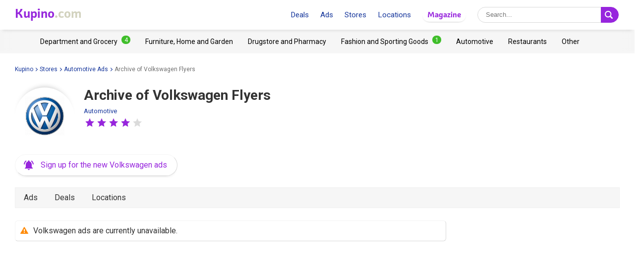

--- FILE ---
content_type: text/html; charset=UTF-8
request_url: https://www.kupino.com/flyers/volkswagen/old-flyers
body_size: 16138
content:

<!DOCTYPE html>
<html lang="en-us">
    <head>
        <meta charset="UTF-8">
        <title>Archive of the Deals from Volkswagen ad | Kupino.com</title>
        <meta name="description" content="The overview of the expired specials and deals ⭐ from Volkswagen">

        <link rel="shortcut icon" href="/assets/img/favicon.ico">
        <link rel="manifest" href="/manifest-us.json">

        <meta name="theme-color" content="#9725dd">
        <meta name="msapplication-navbutton-color" content="#9725dd">
        <meta name="apple-mobile-web-app-status-bar-style" content="#9725dd">

        <meta name="viewport" content="width=device-width, initial-scale=1.0, minimum-scale=1.0, maximum-scale=5.0, user-scalable=yes">

                    <meta name="p:domain_verify" content="75a49d1a14a1b0dbb383d887e8560ae4"/>
        
        
        

                            <meta property="og:site_name" content="Kupino.com">
<meta property="og:type" content="website">
<meta property="og:url" content="https://www.kupino.com/flyers/volkswagen/old-flyers">
<meta property="og:title" content="Archive of the Deals from Volkswagen ad | Kupino.com">
<meta property="og:description" content="The overview of the expired specials and deals ⭐ from Volkswagen">        
                    <meta property="og:image" content="https:https://img.kupino.com/kupi/thumbs/loga_shopy/volkswagen-1_600_600.png">
    <link rel="previewimage" href="https:https://img.kupino.com/kupi/thumbs/loga_shopy/volkswagen-1_600_600.png">
    <link rel="image_src" href="https:https://img.kupino.com/kupi/thumbs/loga_shopy/volkswagen-1_600_600.png">

            <link rel="canonical" href="https://www.kupino.com/flyers/volkswagen/old-flyers">
    <link rel="amphtml" href="https://www.kupino.com/amp/flyers/volkswagen/old-flyers">

                        

<link href="https://fonts.googleapis.com/css?family=Roboto:300,400,700,900&display=swap&subset=latin-ext" rel="stylesheet">

<link rel="stylesheet" type="text/css" href="/assets/css/kupi_layout.css"/>
        
    <link rel="stylesheet" type="text/css" href="/assets/css/kupi_rating.css"/>

                    <!-- Google Tag Manager -->
<script>(function(w,d,s,l,i){w[l]=w[l]||[];w[l].push({'gtm.start':
            new Date().getTime(),event:'gtm.js'});var f=d.getElementsByTagName(s)[0],
        j=d.createElement(s),dl=l!='dataLayer'?'&l='+l:'';j.async=true;j.src=
        'https://www.googletagmanager.com/gtm.js?id='+i+dl;f.parentNode.insertBefore(j,f);
    })(window,document,'script','dataLayer','GTM-WLMG6CH');</script>
<!-- End Google Tag Manager -->

        
                    <script async src="//pagead2.googlesyndication.com/pagead/js/adsbygoogle.js"></script>        
                    <script type='text/javascript' src='https://platform-api.sharethis.com/js/sharethis.js#property=5fa945de08fc500013d1f6a0&product=sop' async='async'></script>
        
    </head>

    <body >

                        <!-- Google Tag Manager (noscript) -->
    <noscript><iframe src="https://www.googletagmanager.com/ns.html?id=GTM-WLMG6CH" height="0" width="0" style="display:none;visibility:hidden"></iframe></noscript>
    <!-- End Google Tag Manager (noscript) -->
        
                
<div id="android-banner" style="display: none;">
    <div id="banner-content">
        <div class="flex align-center">
            <button class="close"></button>
            <div class="logo_letter"><span>K</span></div>
            <div class="text">
                <h3>Kupino App</h3>
                <p>Free on Google Play</p>
            </div>
            <span class="btn">Install</span>
        </div>
        <a href="https://play.google.com/store/apps/details?id=com.kupi.kupino" title="Kupino - Free on Google Play" class="item_link">Kupino</a>
    </div>
</div>
        <div id="top_wrap">

                                        <div id="head_fixed_start"></div>

<div id="head_wrapper" class="pg">

    <div id="head_content">

                            <div class="nav_toggle_wrap">
                <div class="hamburger nav_toggle"></div>
            </div>
        
                <div class="logo_wrap flex-grow">
            <div class="logo_align">   
    <a title="Weekly Ads and Deals from Stores"
       class="kupino_logo notranslate us"
       id="logo"
       href="/">
    <span style="color:#9628dc;">Kupino</span><span style="color:#d2d2be">.com</span>
    </a>
</div>
        </div>

        
                <ul id="head_nav">
            <li class="inline-b mar-r-20"><a href="/promotions" title="Deals">Deals</a></li>
<li class="inline-b mar-r-20"><a href="/flyers" title="Ads">Ads</a></li>
<li class="inline-b mar-r-20"><a href="/stores" title="Stores">Stores</a></li>
<li class="inline-b mar-r-20"><a href="/locations" title="Locations">Locations</a></li>

<li class="inline-b mar-r-20" style="box-shadow: 0 2px 4px -4px black; border-radius: 17px; padding: 3px 10px; font-family: Graviola, Arial, sans-serif;">
            <a href="/articles" title="Magazine" style="color:#9725dd;">
            Magazine
        </a>
    </li>        </ul>

                            
    <form id="head_search"
          class="whisp form_basic relative"
          data-route="/ajax/suggestion"
          data-payload=""
          data-ga-event="search_head">

        <div class="aligner">
            <input type="text"
                   class="pad-lr-8 min-w-250 font-s-16"
                   name="main_search"
                   autocomplete="off"
                   placeholder="Search..."
                   data-placeholder="Search..."
                   aria-label="Searching">

            <button type="submit"
                    data-fn="submitWhisperer"
                    class="btn colored pad-lr-8"
                    title="Search"
                    tabindex="-1">
                <span class="search_ico search"> <svg viewBox="0 0 16 16"><path  d="M 15.609496,13.724143 12.224793,10.339441 C 12.924134,9.2854314 13.333472,8.023418 13.333472,6.6667378 13.333472,2.9906985 10.342775,0 6.6667377,0 2.9906982,0 0,2.9906985 0,6.6667378 c 0,3.6760372 2.9906982,6.6667342 6.6667377,6.6667342 1.3566803,0 2.6186938,-0.409338 3.6727033,-1.108678 l 3.384703,3.384702 c 0.520004,0.520672 1.365347,0.520672 1.885352,0 0.520672,-0.520671 0.520672,-1.364682 0,-1.885353 z M 2.0000211,6.6667378 c 0,-2.573361 2.0933564,-4.6667164 4.6667166,-4.6667164 2.5733592,0 4.6667143,2.0933554 4.6667143,4.6667164 0,2.5733581 -2.0933551,4.6667142 -4.6667143,4.6667142 -2.5733602,0 -4.6667166,-2.0933561 -4.6667166,-4.6667142 z" /></svg></span>
                <span class="x_ico"> <svg viewBox="0 0 32 32"><path d="M18.83,16l8.59-8.59a2,2,0,0,0-2.83-2.83L16,13.17,7.41,4.59A2,2,0,0,0,4.59,7.41L13.17,16,4.59,24.59a2,2,0,1,0,2.83,2.83L16,18.83l8.59,8.59a2,2,0,0,0,2.83-2.83Z"/></svg></span>
            </button>
        </div>

        <div class="spinner smaller absolute"></div>
    </form>
        
    </div>

                <div id="head_mobile_menu_wrap" class="hidden">
            <ul id="head_mobile_menu">
                <li class="inline-b mar-r-20 link"><a href="/promotions" title="Deals">Deals</a></li>
<li class="inline-b mar-r-20 link"><a href="/flyers" title="Ads">Ads</a></li>
<li class="inline-b mar-r-20 link"><a href="/stores" title="Stores">Stores</a></li>
<li class="inline-b mar-r-20 link"><a href="/locations" title="Locations">Locations</a></li>
<li class="inline-b mar-r-20" style="box-shadow: 0 2px 4px -4px black; border-radius: 17px; padding: 0 10px; font-family: Graviola, Arial, sans-serif;">
            <a href="/articles" title="Magazine" style="color:#9725dd;">
            Magazine
        </a>
    </li>
    <li class="mobile_menu_categories">
        <div id="" class="categories_top_list mobile">

    <div class="categories_scrollbar_wrap">
        <ul class="menu" role="list">
                            
                                        
                    <li class="category" role="listitem">
                        <a class="item_link"
                           href="/category/department-and-grocery"
                           title="Department and Grocery Retailers"></a>

                        <h3 class="mar-0 font-s-14 font-norm"><a href="/category/department-and-grocery"
                               title="Department and Grocery Retailers"><span>Department and Grocery</span><span class="badge bdg_nr">4</span></a></h3>
                    </li>
                                            
                                        
                    <li class="category" role="listitem">
                        <a class="item_link"
                           href="/category/furniture-home-and-garden"
                           title="Furniture, Home and Garden Retailers"></a>

                        <h3 class="mar-0 font-s-14 font-norm"><a href="/category/furniture-home-and-garden"
                               title="Furniture, Home and Garden Retailers"><span>Furniture, Home and Garden</span></a></h3>
                    </li>
                                            
                                        
                    <li class="category" role="listitem">
                        <a class="item_link"
                           href="/category/drugstore-and-pharmacy"
                           title="Drugstore and Pharmacy Retailers"></a>

                        <h3 class="mar-0 font-s-14 font-norm"><a href="/category/drugstore-and-pharmacy"
                               title="Drugstore and Pharmacy Retailers"><span>Drugstore and Pharmacy</span></a></h3>
                    </li>
                                            
                                        
                    <li class="category" role="listitem">
                        <a class="item_link"
                           href="/category/fashion-and-sporting-goods"
                           title="Fashion and Sporting Goods Retailers"></a>

                        <h3 class="mar-0 font-s-14 font-norm"><a href="/category/fashion-and-sporting-goods"
                               title="Fashion and Sporting Goods Retailers"><span>Fashion and Sporting Goods</span><span class="badge bdg_nr">1</span></a></h3>
                    </li>
                                            
                                        
                    <li class="category" role="listitem">
                        <a class="item_link"
                           href="/category/automotive"
                           title="Automotive Retailers"></a>

                        <h3 class="mar-0 font-s-14 font-norm"><a href="/category/automotive"
                               title="Automotive Retailers"><span>Automotive</span></a></h3>
                    </li>
                                            
                                        
                    <li class="category" role="listitem">
                        <a class="item_link"
                           href="/category/restaurants"
                           title="Restaurants Retailers"></a>

                        <h3 class="mar-0 font-s-14 font-norm"><a href="/category/restaurants"
                               title="Restaurants Retailers"><span>Restaurants</span></a></h3>
                    </li>
                                            
                                        
                    <li class="category" role="listitem">
                        <a class="item_link"
                           href="/category/other"
                           title="Other Retailers"></a>

                        <h3 class="mar-0 font-s-14 font-norm"><a href="/category/other"
                               title="Other Retailers"><span>Other</span></a></h3>
                    </li>
                                    </ul>
    </div>

</div>    </li>
            </ul>
        </div>
    </div>
            
                                        <div id="categories_top" class="categories_top_list categories_scrollbar">

    <div class="categories_scrollbar_wrap">
        <ul class="menu" role="list">
                            
                                        
                    <li class="category" role="listitem">
                        <a class="item_link"
                           href="/category/department-and-grocery"
                           title="Department and Grocery Retailers"></a>

                        <h3 class="mar-0 font-s-14 font-norm"><a href="/category/department-and-grocery"
                               title="Department and Grocery Retailers"><span>Department and Grocery</span><span class="badge bdg_nr">4</span></a></h3>
                    </li>
                                            
                                        
                    <li class="category" role="listitem">
                        <a class="item_link"
                           href="/category/furniture-home-and-garden"
                           title="Furniture, Home and Garden Retailers"></a>

                        <h3 class="mar-0 font-s-14 font-norm"><a href="/category/furniture-home-and-garden"
                               title="Furniture, Home and Garden Retailers"><span>Furniture, Home and Garden</span></a></h3>
                    </li>
                                            
                                        
                    <li class="category" role="listitem">
                        <a class="item_link"
                           href="/category/drugstore-and-pharmacy"
                           title="Drugstore and Pharmacy Retailers"></a>

                        <h3 class="mar-0 font-s-14 font-norm"><a href="/category/drugstore-and-pharmacy"
                               title="Drugstore and Pharmacy Retailers"><span>Drugstore and Pharmacy</span></a></h3>
                    </li>
                                            
                                        
                    <li class="category" role="listitem">
                        <a class="item_link"
                           href="/category/fashion-and-sporting-goods"
                           title="Fashion and Sporting Goods Retailers"></a>

                        <h3 class="mar-0 font-s-14 font-norm"><a href="/category/fashion-and-sporting-goods"
                               title="Fashion and Sporting Goods Retailers"><span>Fashion and Sporting Goods</span><span class="badge bdg_nr">1</span></a></h3>
                    </li>
                                            
                                        
                    <li class="category" role="listitem">
                        <a class="item_link"
                           href="/category/automotive"
                           title="Automotive Retailers"></a>

                        <h3 class="mar-0 font-s-14 font-norm"><a href="/category/automotive"
                               title="Automotive Retailers"><span>Automotive</span></a></h3>
                    </li>
                                            
                                        
                    <li class="category" role="listitem">
                        <a class="item_link"
                           href="/category/restaurants"
                           title="Restaurants Retailers"></a>

                        <h3 class="mar-0 font-s-14 font-norm"><a href="/category/restaurants"
                               title="Restaurants Retailers"><span>Restaurants</span></a></h3>
                    </li>
                                            
                                        
                    <li class="category" role="listitem">
                        <a class="item_link"
                           href="/category/other"
                           title="Other Retailers"></a>

                        <h3 class="mar-0 font-s-14 font-norm"><a href="/category/other"
                               title="Other Retailers"><span>Other</span></a></h3>
                    </li>
                                    </ul>
    </div>

</div>            
                                                </div>

        <div id="page_wrapper" >

            <div id="content_wrapper" >

                    <ul class="bc_nav"><li><a href="/" title="Kupino">Kupino<span class="arrow right mar-l-3 mar-r-5"></span></a></li><li><a href="/stores" title="Stores">Stores<span class="arrow right mar-l-3 mar-r-5"></span></a></li><li><a href="/category/automotive" title="Automotive Ads">Automotive Ads<span class="arrow right mar-l-3 mar-r-5"></span></a></li><li><span>Archive of Volkswagen Flyers</span></li></ul>            <ol class="hdn" itemscope itemtype="http://schema.org/BreadcrumbList">
        <li itemprop="itemListElement" itemscope itemtype="http://schema.org/ListItem">
            <a itemprop="item" href="https://www.kupino.com"><span itemprop="name">Kupino.com</span></a>
            <meta itemprop="position" content="1" />
        </li>
                    <li itemprop="itemListElement" itemscope itemtype="http://schema.org/ListItem">
                <a itemprop="item" href="https://www.kupino.com/stores"><span itemprop="name">Stores</span></a>
                <meta itemprop="position" content="2" />
            </li>
                    <li itemprop="itemListElement" itemscope itemtype="http://schema.org/ListItem">
                <a itemprop="item" href="https://www.kupino.com/category/automotive"><span itemprop="name">Automotive Ads</span></a>
                <meta itemprop="position" content="3" />
            </li>
                    <li itemprop="itemListElement" itemscope itemtype="http://schema.org/ListItem">
                <a itemprop="item" href="https://www.kupino.com/flyers/volkswagen/old-flyers"><span itemprop="name">Archive of Volkswagen Flyers</span></a>
                <meta itemprop="position" content="4" />
            </li>
            </ol>

                
        <div class="shop_heading">
        <div class="shop_logo_top inline-b">
                    
    <div class=" txt-cent relative">

        <div class="shop_logo_v2">

            <a href="/volkswagen" title="Volkswagen" tabindex="-1"><img width="80" height="80"
                         data-src="https://img.kupino.com/kupi/thumbs/loga_shopy/volkswagen-1_150_150.png"
                         src="/assets/img/placeholder.png"
                         alt="Volkswagen"
                         title="Volkswagen"><div style="padding-bottom: 100%"></div></a>
        </div>

                    <a href="/volkswagen" title="Volkswagen" class="shop_link">
                <span class="font-s-14 notranslate">Volkswagen</span>
            </a>
        
        
            </div>
        </div>

        <div class="heading_text inline-b">

        <h1 class="pg ">Archive of Volkswagen Flyers</h1>

        <span class="category"><a href="/category/automotive"
                              title="Automotive Retailers">Automotive</a></span>

            
        
                            
    <div class="rating-box inline-b" data-parent>
        <div class="rating">
            <div class="stars mar-r-20">

                <span class="empty-stars">
                                            <span class="icon-rating icon-star-full color-gray"><span class="hdn">1</span></span>
                                            <span class="icon-rating icon-star-full color-gray"><span class="hdn">2</span></span>
                                            <span class="icon-rating icon-star-full color-gray"><span class="hdn">3</span></span>
                                            <span class="icon-rating icon-star-full color-gray"><span class="hdn">4</span></span>
                                            <span class="icon-rating icon-star-full color-gray"><span class="hdn">5</span></span>
                                    </span>

                <span class="full-stars" style="width:80%;">
                                            <span class="icon-rating icon-star-full color-kupi"></span>
                                            <span class="icon-rating icon-star-full color-kupi"></span>
                                            <span class="icon-rating icon-star-full color-kupi"></span>
                                            <span class="icon-rating icon-star-full color-kupi"></span>
                                            <span class="icon-rating icon-star-full color-kupi"></span>
                                    </span>

                <span class="click-stars">
                                            <a href="#"
                           role="button"
                           title="Rate Volkswagen - 1 stars"
                           data-fn="rateShop"
                           data-rating="1"
                           class="icon-rating icon-star-full">
                           <span class="hdn">1</span>
                        </a>
                                            <a href="#"
                           role="button"
                           title="Rate Volkswagen - 2 stars"
                           data-fn="rateShop"
                           data-rating="2"
                           class="icon-rating icon-star-full">
                           <span class="hdn">2</span>
                        </a>
                                            <a href="#"
                           role="button"
                           title="Rate Volkswagen - 3 stars"
                           data-fn="rateShop"
                           data-rating="3"
                           class="icon-rating icon-star-full">
                           <span class="hdn">3</span>
                        </a>
                                            <a href="#"
                           role="button"
                           title="Rate Volkswagen - 4 stars"
                           data-fn="rateShop"
                           data-rating="4"
                           class="icon-rating icon-star-full">
                           <span class="hdn">4</span>
                        </a>
                                            <a href="#"
                           role="button"
                           title="Rate Volkswagen - 5 stars"
                           data-fn="rateShop"
                           data-rating="5"
                           class="icon-rating icon-star-full">
                           <span class="hdn">5</span>
                        </a>
                                    </span>

            </div>
            <span class="msg-success hidden inline-b">
                <p>Thank you for your rating.</p>
            </span>
        </div>
    </div>

    
</div>

    <div>
        <a href="#"    role="button"
   title="Click here, enter your email address and sign up for new flyers! It&#039;s completely FREE."
   class="btn-sub btn-icon"
   data-fn="showSubscribePopup">
    <span class="subscribe_icon"><svg viewBox="0 0 24 24" preserveAspectRatio="xMidYMid meet" focusable="false" class="style-scope yt-icon"><g class="style-scope yt-icon"><path d="M7.58 4.08L6.15 2.65C3.75 4.48 2.17 7.3 2.03 10.5h2c.15-2.65 1.51-4.97 3.55-6.42zm12.39 6.42h2c-.15-3.2-1.73-6.02-4.12-7.85l-1.42 1.43c2.02 1.45 3.39 3.77 3.54 6.42zM18 11c0-3.07-1.64-5.64-4.5-6.32V4c0-.83-.67-1.5-1.5-1.5s-1.5.67-1.5 1.5v.68C7.63 5.36 6 7.92 6 11v5l-2 2v1h16v-1l-2-2v-5zm-6 11c.14 0 .27-.01.4-.04.65-.14 1.18-.58 1.44-1.18.1-.24.15-.5.15-.78h-4c.01 1.1.9 2 2.01 2z" class="style-scope yt-icon"></path></g></svg></span>
    <span class="subscribe_text">Sign up for the new Volkswagen ads</span>
</a>
    </div>
    </div>

    <div class="content_block">
                <div class="tabs">

    
                <a href="/flyers/volkswagen"
           title="Volkswagen ad"
           data-tab="shop_leaflets"
           class="">Ads        </a>

                <a href="/flyers/volkswagen/deals"
           title="Volkswagen Products On Sale"
           data-tab="shop_offers"
           class="">Deals        </a>

                <a href="/volkswagen"
           title="Volkswagen - Locations, Store Hours"
           data-tab="shop_locations"
           class="">Locations        </a>

                    
</div>    </div>

        <div id="main_content" class="content_block right_column_margin">
        <div class="right_column_clear">

            <div id="content_anchor"></div>

            
            <h4 class="info">Volkswagen ads are currently unavailable.</h4>
    

            <div class="ad_wrap">
                <div class="adpos">
        <ins class="adsbygoogle"
             style="display:block"
             data-ad-format="autorelaxed"
             data-ad-client="ca-pub-5174456757501997"
             data-ad-slot="3666222239"
             data-matched-content-ui-type="image_stacked,image_stacked"
             data-matched-content-rows-num="2,2"
             data-matched-content-columns-num="1,3"></ins>
        <script>(adsbygoogle = window.adsbygoogle || []).push({});</script>
    </div>
    <div class="clear"></div>

            </div>

        </div>
    </div>


                                    
<div class="right_column">

        <div class="adpos">
        <ins class="adsbygoogle"
             style="display:inline-block;width:300px;height:300px"
             data-ad-client="ca-pub-5174456757501997"
             data-ad-slot="5250999203"></ins>
        <script>
            (adsbygoogle = window.adsbygoogle || []).push({});
        </script>
    </div>
    <div class="clear"></div>

    <div class="scroll_starter"></div>

    <div class="clear big"></div>

    <div class="scroll_content">

            <div class="adpos skyscraper">
        <ins class="adsbygoogle"
             style="display:inline-block;width:300px;height:600px"
             data-ad-client="ca-pub-5174456757501997"
             data-ad-slot="7607793130"></ins>
        <script>
            (adsbygoogle = window.adsbygoogle || []).push({});
        </script>
    </div>
    <div class="clear"></div>
    </div>

</div>                
            </div>

                        <div id="content_after"></div>

        </div>

                    



<div id="android-banner-bottom" class="banner_app relative" style="display: none;">
    <div class="banner_app_in">
        <div class="banner_col text_col">

            <h2 class="app-heading">
                Deals in Your Phone            </h2>

                        
            <p>Draw inspiration and view all deals with one click. <br/>From now on, you can <a href="https://play.google.com/store/apps/details?id=com.kupi.kupino" title="Mobile App"><strong>download Kupino app for free</strong></a>.</p>

            <a href="https://play.google.com/store/apps/details?id=com.kupi.kupino" title="Mobile App" class="app-btn">
                                    <img class="app-btn-img"
                     data-src="https://play.google.com/intl/en_us/badges/static/images/badges/en_badge_web_generic.png"
                     src="/assets/img/placeholder.png"
                     width="168"
                     alt="Get it on Google Play"/>
                            </a>
        </div>

        <div class="banner_col img_col">
            <a href="https://play.google.com/store/apps/details?id=com.kupi.kupino" title="Mobile App">
                                    <img data-src="/assets/img/01_android_phones_half_us.png"
                     src="/assets/img/placeholder.png"
                     class="app-img"
                     width="290"
                     height="225"
                     alt="Mobile App"/>
                            </a>
        </div>
    </div>
</div>        
                    
<div id="footer">

            
    <div id="subscribe_popup"
         class="popup_overlay hidden"
         data-fn="hideSubscribePopup"
         data-xhr="/ajax/subscribe"
         data-slug="volkswagen"
         data-name="Volkswagen"
         data-type="shop">
    <div class="popup txt-cent">

                    <div class="txt-r">
                <button class="close_btn"
                        data-fn="hideSubscribePopup"
                        ></button>
            </div>
        
                            <div class="kupino_logo notranslate font-s-32 txt-cent mar-b-30 us">
                   
    <span style="color:#9628dc;">Kupino</span><span style="color:#d2d2be">.com</span>
            </div>
        
        <h2>Be the First to Know about New <span class="nowrap">Volkswagen Ads</span></h2>

        <p>Don't miss out on the latest Volkswagen flyers. Enter your email address for bargains and inspiration.</p>

                                <form class="form_basic sub_form mar-b-16">

                <label class="check_mark font-s-32 mar-r-10 clr-valid" style="display: none;">✔</label>

                <input type="email" name="subscribe" placeholder="Enter your email address">

                <button type="submit" class="btn colored">Subscribe! <i class="arrow right"></i> <div class="spinner smaller absolute"></div></button>

                <div style="max-width: 290px; text-align: left; width: 100%; display: block; margin: 0 auto;">
                    <label class="mar-t-15 mar-b-8 display block">
                        <input class="vert-mid mar-r-10" type="checkbox" required checked>
                        <span class="font-s-12 vert-mid">I agree to the <a href="/privacy-policy" title="Privacy Policy">Privacy Policy</a>.</span>
                    </label>
                    <label class="display block">
                        <input class="vert-mid mar-r-10" type="checkbox" required checked>
                        <span class="font-s-12 vert-mid">I agree to receive new offers.</span>
                    </label>
                </div>
            </form>
        
        <p class="msg scs hidden"></p>
        <p class="msg err hidden">Please enter a valid email address.</p>
        <p class="msg err checkbox hidden">Please, confirm your acceptance concerning receiving new offers and privacy policies.</p>

        <p class="font-s-12 clr-light-gray"><span class="lock_icon"><svg viewBox="0 0 512 512"><path d="M418.4,232.7h-23.3v-93.1C395.1,62.5,332.6,0,255.5,0S115.9,62.5,115.9,139.6v93.1H92.6c-12.8,0-23.3,10.4-23.3,23.3v232.7c0,12.9,10.4,23.3,23.3,23.3h325.8c12.8,0,23.3-10.4,23.3-23.3V256C441.7,243.1,431.2,232.7,418.4,232.7z M348.6,232.7H162.4v-93.1c0-51.4,41.7-93.1,93.1-93.1s93.1,41.7,93.1,93.1V232.7z"/></svg></span>We respect your <a href="/privacy-policy" title="Privacy Policy">email privacy</a>.</p>
        <p class="font-s-12 clr-light-gray">Zero spam. Unsubscribe at any time.</p>

    </div>
</div>
    
    <div class="footer_about">
    <div class="footer_about_in">
        <div class="row flex align-center">

            <div class="col-3-sm txt-l">
                <h2 class="kupino-heading">Kupino</h2>
            </div>
            <div class="col-9-sm txt-l">
                <h2 class="about-heading">Find Kupino all over the world</h2>
                <p>We collect current ads and special deals from your favorite stores. Say goodbye to cluttered mailboxes and flyers on your front porch. With our service, we have won over millions of people from all over Europe, North and South America, and Africa. Become a satisfied user too and shop smart.</p>
            </div>

        </div>
    </div>
</div>
            <div class="mar-t-15 clr-gray">
            <!-- ShareThis BEGIN --><div class="sharethis-inline-follow-buttons"></div><!-- ShareThis END -->
        </div>
    
    <div class="footer_links">
    <div class="row mar-t-30 mar-b-8">

        <div class="txt-cent">
            
                
                <a class="footer-link" href="https://www.kupino.at/angebote/moebelix" title="Kupino.at | Österreich – Möbelix"><img class="flag-icon" width="30" height="30"
                             data-src="/assets/img/flag_at.svg"
                             src="/assets/img/placeholder.png"
                             alt="Kupino.at"
                             title="Kupino.at | Österreich – Möbelix" />
                                    Kupino.at</a>

            
                
                <a class="footer-link" href="https://www.kupino.ca/flyers/the-source" title="Kupino.ca | Canada – The Source"><img class="flag-icon" width="30" height="30"
                             data-src="/assets/img/flag_ca.svg"
                             src="/assets/img/placeholder.png"
                             alt="Kupino.ca"
                             title="Kupino.ca | Canada – The Source" />
                                    Kupino.ca</a>

            
                
                <a class="footer-link" href="https://www.kupi.cz/letaky/tesco" title="Kupi.cz | Česká republika – Tesco"><img class="flag-icon" width="30" height="30"
                             data-src="/assets/img/flag_cs.svg"
                             src="/assets/img/placeholder.png"
                             alt="Kupi.cz"
                             title="Kupi.cz | Česká republika – Tesco" />
                                    Kupi.cz</a>

            
                
                <a class="footer-link" href="https://www.kupino.de/prospekt/obi" title="Kupino.de | Deutschland – OBI"><img class="flag-icon" width="30" height="30"
                             data-src="/assets/img/flag_de.svg"
                             src="/assets/img/placeholder.png"
                             alt="Kupino.de"
                             title="Kupino.de | Deutschland – OBI" />
                                    Kupino.de</a>

            
                
                <a class="footer-link" href="https://www.kupino.pl/gazetki/kik" title="Kupino.pl | Polska – Kik"><img class="flag-icon" width="30" height="30"
                             data-src="/assets/img/flag_pl.svg"
                             src="/assets/img/placeholder.png"
                             alt="Kupino.pl"
                             title="Kupino.pl | Polska – Kik" />
                                    Kupino.pl</a>

            
                
                <a class="footer-link" href="https://www.kupino.sk/letaky/avon" title="Kupino.sk | Slovensko – Avon"><img class="flag-icon" width="30" height="30"
                             data-src="/assets/img/flag_sk.svg"
                             src="/assets/img/placeholder.png"
                             alt="Kupino.sk"
                             title="Kupino.sk | Slovensko – Avon" />
                                    Kupino.sk</a>

                    </div>

    </div>
</div>
    <div class="footer_copy txt-cent">
        <span>Weekly Ads and Deals from Stores</span>
        <span>©&nbsp;Kupino.com&nbsp;2026</span>
        <a href="/contact" title="Contact">Contact</a>

        
                    <a href="/terms-of-services" title="Terms of Service" rel="nofollow">Terms of Service</a>
        
        
                    <a href="/privacy-policy" title="Privacy Policy" rel="nofollow">Privacy Policy</a>
            </div>

</div>        
        
                <script type="text/javascript" src="/assets/js/plugins.js"></script>

            <script type="text/javascript" src="/assets/js/util_messages.js"></script>

            <script>
                var Msg = new Messages({
                    'leaflet'       : "Ad",
                    'leaflets'      : "Ads",
                    'shops'         : "Ads",
                    'products'      : "Discounts",
                    'producers'     : "Brands",
                    'locations'     : "Locations",
                    'err_try_again' : "Oops, something went wrong.",
                    'no_results'    : "We couldn't find anything for this term. <br/> Try adjusting your query.",
                    'next'          : "Next",
                    'back'          : "Back",
                    "whisperer_shops" : "Stores",
                    "whisperer_locations": "Locations",
                    "whisperer_products": "Discounts",
                    "whisperer_producers": "Brands",
                    "whisperer_search_leaflet": "Search this flyer",
                    "whisperer_on_page_hint": "The product is on this page",
                });

                var MAPY_API_KEY = "kG2zKtca7n3UTZpAVLV5NhfyWzrDP5yF5uYEk3cW0I4";

            </script>
        

    <script type="application/ld+json">{"@context":"https:\/\/schema.org","@type":"LocalBusiness","name":"Volkswagen USA","brand":"Volkswagen","image":"https:\/\/img.kupino.com\/kupi\/thumbs\/loga_shopy\/volkswagen-1_600_600.png","description":"Overview of current, future, and past Volkswagen ads.","priceRange":"$$","address":{"@type":"PostalAddress","name":"Volkswagen USA"},"openingHours":[],"aggregateRating":{"@type":"AggregateRating","ratingValue":4,"ratingCount":1980,"bestRating":"5","itemReviewed":"Volkswagen"},"hasOfferCatalog":[]}</script>

    <script type="text/javascript" src="/assets/js/view_shop.js"></script>

    <script>
        new Shop({
            rating: {
                shop: {
                    route: '/ajax/shop-star-rating',
                    slug: 'volkswagen'
                }
            },

            user_location_cookie_name : "ll",

            url_load_old_leaflets : "/ajax/get_old_leaflets",

            url_filter_leaflets   : "/ajax/get_market_leaflets",

            url_get_discounts     : "/ajax/get_shop_discounts",

            discounts_count        : 50,

            url_get_shop_leaflets : "/ajax/get_shop_leaflets",

            load_more_shop_leaflets : "",

            shop_slug : "volkswagen",

            shop_name : "Volkswagen",

            leaflets : [
                            ],
            markets : [
                                {
                    name : "Agawam",
                    slug : "volkswagen-434-memorial-ave"
                },                                {
                    name : "Akron",
                    slug : "volkswagen-447-w-exchange-st"
                },                                {
                    name : "Albemarle",
                    slug : "volkswagen-1313-richmond-rd"
                },                                {
                    name : "Albert Lea",
                    slug : "volkswagen-2310-e-main-st"
                },                                {
                    name : "Albuquerque",
                    slug : "volkswagen-5150-ellison-st-ne"
                },                                {
                    name : "Albuquerque",
                    slug : "volkswagen-8201-lomas-blvd-ne"
                },                                {
                    name : "Alexandria",
                    slug : "volkswagen-107-w-glebe-rd"
                },                                {
                    name : "Alhambra",
                    slug : "volkswagen-1811-w-main-st"
                },                                {
                    name : "Allentown",
                    slug : "volkswagen-1346-lehigh-st"
                },                                {
                    name : "Amherst",
                    slug : "volkswagen-160-n-leavitt-rd"
                },                                {
                    name : "Amherst Town",
                    slug : "volkswagen-1135-millersport-hwy"
                },                                {
                    name : "Anchorage",
                    slug : "volkswagen-6115-old-seward-hwy"
                },                                {
                    name : "Ann Arbor",
                    slug : "volkswagen-2565-s-state-st"
                },                                {
                    name : "Annapolis",
                    slug : "volkswagen-34-hudson-st"
                },                                {
                    name : "Asheville",
                    slug : "volkswagen-621-brevard-rd"
                },                                {
                    name : "Ashwaubenon",
                    slug : "volkswagen-2700-s-ashland-ave"
                },                                {
                    name : "Auburn Heights",
                    slug : "volkswagen-3800-hamlin-rd"
                },                                {
                    name : "Augusta",
                    slug : "volkswagen-188-riverside-dr"
                },                                {
                    name : "Aurora",
                    slug : "volkswagen-700-s-havana-st"
                },                                {
                    name : "Austin",
                    slug : "volkswagen-10812-s-ih-35-frontage-rd"
                },                                {
                    name : "Austin",
                    slug : "volkswagen-6900-burnet-rd"
                },                                {
                    name : "Avon",
                    slug : "volkswagen-51-albany-turnpike"
                },                                {
                    name : "Bakersfield",
                    slug : "volkswagen-6150-wible-rd"
                },                                {
                    name : "Baltimore County",
                    slug : "volkswagen-9215-harford-rd"
                },                                {
                    name : "Baltimore County",
                    slug : "volkswagen-6624-baltimore-national-pike"
                },                                {
                    name : "Baltimore County",
                    slug : "volkswagen-9808-reisterstown-rd"
                },                                {
                    name : "Bangor",
                    slug : "volkswagen-403-hogan-rd"
                },                                {
                    name : "Barnstable",
                    slug : "volkswagen-686-iyannough-rd"
                },                                {
                    name : "Bay City",
                    slug : "volkswagen-1112-n-euclid-ave"
                },                                {
                    name : "Bayport",
                    slug : "volkswagen-5700-sunrise-hwy"
                },                                {
                    name : "Beaumont",
                    slug : "volkswagen-1515-i-10-s"
                },                                {
                    name : "Beaverton",
                    slug : "volkswagen-4275-sw-139th-way"
                },                                {
                    name : "Bedford",
                    slug : "volkswagen-39-north-rd"
                },                                {
                    name : "Bedford",
                    slug : "volkswagen-250-broadway-ave"
                },                                {
                    name : "Bellevue",
                    slug : "volkswagen-15000-se-eastgate-way"
                },                                {
                    name : "Bellingham",
                    slug : "volkswagen-2200-iowa-st"
                },                                {
                    name : "Bellingham",
                    slug : "volkswagen-3815-bakerview-spur"
                },                                {
                    name : "Belmont",
                    slug : "volkswagen-500-clipper-dr"
                },                                {
                    name : "Bend",
                    slug : "volkswagen-1975-ne-hwy-20"
                },                                {
                    name : "Berlin Corners",
                    slug : "volkswagen-2287-berlin-state-hwy"
                },                                {
                    name : "Bern Township",
                    slug : "volkswagen-2746-bernville-rd"
                },                                {
                    name : "Bernardsville",
                    slug : "volkswagen-118-morristown-rd"
                },                                {
                    name : "Billings",
                    slug : "volkswagen-4040-king-ave-w"
                },                                {
                    name : "Boise",
                    slug : "volkswagen-8400-franklin-rd"
                },                                {
                    name : "Boulder",
                    slug : "volkswagen-2470-49th-st"
                },                                {
                    name : "Bozeman",
                    slug : "volkswagen-1800-w-main-st"
                },                                {
                    name : "Bradenton",
                    slug : "volkswagen-4827-14th-st-w"
                },                                {
                    name : "Braintree",
                    slug : "volkswagen-20-granite-st"
                },                                {
                    name : "Brentwood",
                    slug : "volkswagen-620-bakers-bridge-ave"
                },                                {
                    name : "Bristol",
                    slug : "volkswagen-330-volunteer-pkwy"
                },                                {
                    name : "Brockton",
                    slug : "volkswagen-122-liberty-st"
                },                                {
                    name : "Brooklyn Center",
                    slug : "volkswagen-6801-brooklyn-blvd"
                },                                {
                    name : "Brunswick",
                    slug : "volkswagen-1420-industrial-pkwy-s"
                },                                {
                    name : "Buford",
                    slug : "volkswagen-3711-buford-dr"
                },                                {
                    name : "Burlington",
                    slug : "volkswagen-1725-bouslog-rd"
                },                                {
                    name : "Burlington",
                    slug : "volkswagen-4500-us-130"
                },                                {
                    name : "Burnsville",
                    slug : "volkswagen-14550-buck-hill-rd"
                },                                {
                    name : "Butler",
                    slug : "volkswagen-258-pittsburgh-rd"
                },                                {
                    name : "Calverton",
                    slug : "volkswagen-12511-prosperity-dr"
                },                                {
                    name : "Canton",
                    slug : "volkswagen-1449-cleveland-ave-nw"
                },                                {
                    name : "Carlsbad",
                    slug : "volkswagen-5500-paseo-del-norte"
                },                                {
                    name : "Cary",
                    slug : "volkswagen-2300-autopark-blvd"
                },                                {
                    name : "Cascade Charter Township",
                    slug : "volkswagen-5901-28th-st-se"
                },                                {
                    name : "Casper",
                    slug : "volkswagen-6001-e-2nd-st"
                },                                {
                    name : "Cathedral City",
                    slug : "volkswagen-67909-e-palm-canyon-dr"
                },                                {
                    name : "Cedar Falls",
                    slug : "volkswagen-2728-s-main-st"
                },                                {
                    name : "Center Harbor",
                    slug : "volkswagen-34-daniel-webster-hwy"
                },                                {
                    name : "Center Point",
                    slug : "volkswagen-1490-center-point-pkwy"
                },                                {
                    name : "Chadds Ford Township",
                    slug : "volkswagen-1620-wilmington-pike"
                },                                {
                    name : "Chamblee",
                    slug : "volkswagen-5855-peachtree-blvd"
                },                                {
                    name : "Chattanooga",
                    slug : "volkswagen-8001-volkswagen-dr"
                },                                {
                    name : "Chattanooga",
                    slug : "volkswagen-6001-international-dr"
                },                                {
                    name : "Cherry Valley",
                    slug : "volkswagen-7056-cherryvale-n-blvd"
                },                                {
                    name : "Chesapeake",
                    slug : "volkswagen-1248-s-military-hwy"
                },                                {
                    name : "Cheshire",
                    slug : "volkswagen-18-production-ave"
                },                                {
                    name : "Chicago",
                    slug : "volkswagen-5330-irving-park-rd"
                },                                {
                    name : "Chicago",
                    slug : "volkswagen-1111-n-clark-st"
                },                                {
                    name : "Clarksburg",
                    slug : "volkswagen-1-stoneybrook-rd"
                },                                {
                    name : "Clarksville",
                    slug : "volkswagen-406-e-lewis-and-clark-pkwy"
                },                                {
                    name : "Clarksville",
                    slug : "volkswagen-2283-trenton-rd"
                },                                {
                    name : "Clifton",
                    slug : "volkswagen-842-valley-rd"
                },                                {
                    name : "Clovis",
                    slug : "volkswagen-350-herndon-ave"
                },                                {
                    name : "Coconut Creek",
                    slug : "volkswagen-4300-fl-7"
                },                                {
                    name : "Colma",
                    slug : "volkswagen-711-serramonte-blvd"
                },                                {
                    name : "Colorado Springs",
                    slug : "volkswagen-1580-auto-mall-loop"
                },                                {
                    name : "Colorado Springs",
                    slug : "volkswagen-1101-motor-city-dr"
                },                                {
                    name : "Colton",
                    slug : "volkswagen-cam-real"
                },                                {
                    name : "Columbia",
                    slug : "volkswagen-1200-vandiver-dr"
                },                                {
                    name : "Concord",
                    slug : "volkswagen-7500-hendrick-auto-plaza-nw"
                },                                {
                    name : "Conroe",
                    slug : "volkswagen-888-i-45"
                },                                {
                    name : "Coral Gables",
                    slug : "volkswagen-3601-bird-rd"
                },                                {
                    name : "Coral Gables",
                    slug : "volkswagen-3650-bird-rd"
                },                                {
                    name : "Corona",
                    slug : "volkswagen-2603-wardlow-rd"
                },                                {
                    name : "Corvallis",
                    slug : "volkswagen-705-nw-buchanan-ave"
                },                                {
                    name : "Countryside",
                    slug : "volkswagen-6161-joliet-rd"
                },                                {
                    name : "Covina",
                    slug : "volkswagen-528-s-citrus-ave"
                },                                {
                    name : "Cranbury Township",
                    slug : "volkswagen-47-station-rd"
                },                                {
                    name : "Crystal Lake",
                    slug : "volkswagen-5213-northwest-hwy"
                },                                {
                    name : "Dallas",
                    slug : "volkswagen-5555-lemmon-ave"
                },                                {
                    name : "Danbury",
                    slug : "volkswagen-29-sugar-hollow-rd"
                },                                {
                    name : "Daphne",
                    slug : "volkswagen-29816-frederick-blvd"
                },                                {
                    name : "Davenport",
                    slug : "volkswagen-1777-e-53rd-st"
                },                                {
                    name : "Davie",
                    slug : "volkswagen-1660-s-state-rd-7"
                },                                {
                    name : "Dearborn Heights",
                    slug : "volkswagen-2200-s-telegraph-rd"
                },                                {
                    name : "Delray Beach",
                    slug : "volkswagen-2401-n-federal-hwy"
                },                                {
                    name : "Delta",
                    slug : "volkswagen-200-n-30th-st"
                },                                {
                    name : "Denver",
                    slug : "volkswagen-8303-w-colfax-ave"
                },                                {
                    name : "Denver",
                    slug : "volkswagen-350-s-santa-fe-dr"
                },                                {
                    name : "Dormont",
                    slug : "volkswagen-2755-w-liberty-ave"
                },                                {
                    name : "Dothan",
                    slug : "volkswagen-2730-ross-clark-cir"
                },                                {
                    name : "Douglasville",
                    slug : "volkswagen-1981-thornton-rd"
                },                                {
                    name : "Dover",
                    slug : "volkswagen-1387-n-dupont-hwy"
                },                                {
                    name : "Downers Grove",
                    slug : "volkswagen-2020-ogden-ave"
                },                                {
                    name : "Doylestown Township",
                    slug : "volkswagen-830-n-easton-rd"
                },                                {
                    name : "Dublin",
                    slug : "volkswagen-6085-scarlett-ct"
                },                                {
                    name : "Dublin",
                    slug : "volkswagen-6335-perimeter-loop-rd"
                },                                {
                    name : "Dubuque",
                    slug : "volkswagen-2075-holliday-dr"
                },                                {
                    name : "Dunedin",
                    slug : "volkswagen-27850-us-hwy-19-n"
                },                                {
                    name : "Durham",
                    slug : "volkswagen-3823-durham-chapel-hill-blvd"
                },                                {
                    name : "East Caln Township",
                    slug : "volkswagen-1225-e-lancaster-ave"
                },                                {
                    name : "East Lansing",
                    slug : "volkswagen-2845-e-saginaw-st"
                },                                {
                    name : "East Providence",
                    slug : "volkswagen-777-taunton-ave"
                },                                {
                    name : "East Rochester",
                    slug : "volkswagen-333-n-washington-st"
                },                                {
                    name : "Easttown Township",
                    slug : "volkswagen-315-lancaster-ave"
                },                                {
                    name : "Edgmont Township",
                    slug : "volkswagen-4940-west-chester-pike"
                },                                {
                    name : "Edison",
                    slug : "volkswagen-2034-nj-27"
                },                                {
                    name : "Edmond",
                    slug : "volkswagen-5-e-memorial-rd"
                },                                {
                    name : "Edmonds",
                    slug : "volkswagen-24329-hwy-99"
                },                                {
                    name : "Edwardsville",
                    slug : "volkswagen-126-narrows-rd"
                },                                {
                    name : "Elk Grove",
                    slug : "volkswagen-9776-w-stockton-blvd"
                },                                {
                    name : "Encinitas",
                    slug : "volkswagen-1435-encinitas-blvd"
                },                                {
                    name : "Escondido",
                    slug : "volkswagen-1695-auto-park-way-s"
                },                                {
                    name : "Essex",
                    slug : "volkswagen-ma-114"
                },                                {
                    name : "Essex",
                    slug : "volkswagen-1-commonwealth-dr"
                },                                {
                    name : "Eugene",
                    slug : "volkswagen-2366-w-7th-ave"
                },                                {
                    name : "Evanston",
                    slug : "volkswagen-1033-chicago-ave"
                },                                {
                    name : "Evansville",
                    slug : "volkswagen-200-n-green-river-rd"
                },                                {
                    name : "Fair Lawn",
                    slug : "volkswagen-40-18-broadway"
                },                                {
                    name : "Fairfax",
                    slug : "volkswagen-11050-fairfax-blvd"
                },                                {
                    name : "Fairfield",
                    slug : "volkswagen-6065-dixie-hwy"
                },                                {
                    name : "Fall River",
                    slug : "volkswagen-80-william-s-canning-blvd"
                },                                {
                    name : "Falmouth Foreside",
                    slug : "volkswagen-187-us-1"
                },                                {
                    name : "Farmington Hills",
                    slug : "volkswagen-37911-grand-river-ave"
                },                                {
                    name : "Fayette",
                    slug : "volkswagen-2689-nicholasville-rd"
                },                                {
                    name : "Fayetteville",
                    slug : "volkswagen-3810-sycamore-dairy-rd"
                },                                {
                    name : "Fayetteville",
                    slug : "volkswagen-foxglove-dr"
                },                                {
                    name : "Ferguson Township",
                    slug : "volkswagen-3220-w-college-ave"
                },                                {
                    name : "Flagstaff",
                    slug : "volkswagen-5160-test-dr"
                },                                {
                    name : "Florence",
                    slug : "volkswagen-611-n-coit-st"
                },                                {
                    name : "Florence",
                    slug : "volkswagen-1602-florence-blvd"
                },                                {
                    name : "Flowood",
                    slug : "volkswagen-5320-interstate-55-north-frontage-rd"
                },                                {
                    name : "Forest",
                    slug : "volkswagen-19134-forest-rd"
                },                                {
                    name : "Forest Hills",
                    slug : "volkswagen-9652-bluegrass-pkwy"
                },                                {
                    name : "Forestville",
                    slug : "volkswagen-1720-ritchie-station-ct"
                },                                {
                    name : "Fort Wayne",
                    slug : "volkswagen-5811-cross-creek-blvd"
                },                                {
                    name : "Franklin",
                    slug : "volkswagen-6420-s-108th-st"
                },                                {
                    name : "Frederick",
                    slug : "volkswagen-114-baughmans-ln"
                },                                {
                    name : "Fresno",
                    slug : "volkswagen-6061-n-blackstone-ave"
                },                                {
                    name : "Fresno",
                    slug : "volkswagen-58-w-bullard-ave"
                },                                {
                    name : "Gainesville",
                    slug : "volkswagen-3737-n-main-st"
                },                                {
                    name : "Garden Grove",
                    slug : "volkswagen-10800-trask-ave"
                },                                {
                    name : "Garland",
                    slug : "volkswagen-12635-lyndon-b-johnson-fwy"
                },                                {
                    name : "Georgetown",
                    slug : "volkswagen-7951-hewlett-loop"
                },                                {
                    name : "Germantown",
                    slug : "volkswagen-7420-winchester-rd"
                },                                {
                    name : "Gilbert",
                    slug : "volkswagen-1489-e-motorplex-loop"
                },                                {
                    name : "Gladstone",
                    slug : "volkswagen-20000-mcloughlin-blvd"
                },                                {
                    name : "Gladstone",
                    slug : "volkswagen-6728-n-oak-trafficway"
                },                                {
                    name : "Glendale",
                    slug : "volkswagen-1220-s-brand-blvd"
                },                                {
                    name : "Glenwood Springs",
                    slug : "volkswagen-100-riverine-rd"
                },                                {
                    name : "Gloucester Township",
                    slug : "volkswagen-4271-e-black-horse-pike"
                },                                {
                    name : "Goodlettsville",
                    slug : "volkswagen-2431-gallatin-pike-n"
                },                                {
                    name : "Grand Blanc Township",
                    slug : "volkswagen-6201-saginaw-rd"
                },                                {
                    name : "Greeley",
                    slug : "volkswagen-2605-35th-ave"
                },                                {
                    name : "Green Park",
                    slug : "volkswagen-6000-s-lindbergh-blvd"
                },                                {
                    name : "Greenland",
                    slug : "volkswagen-95-ocean-rd"
                },                                {
                    name : "Greensboro",
                    slug : "volkswagen-5601-roanne-way"
                },                                {
                    name : "Greenville",
                    slug : "volkswagen-100-duvall-dr"
                },                                {
                    name : "Greenville",
                    slug : "volkswagen-3021-evans-st"
                },                                {
                    name : "Haddon Township",
                    slug : "volkswagen-2261-nj-70"
                },                                {
                    name : "Hamilton Township",
                    slug : "volkswagen-2200-nj-33"
                },                                {
                    name : "Hardeeville",
                    slug : "volkswagen-137-auto-mall-blvd"
                },                                {
                    name : "Harrisburg",
                    slug : "volkswagen-1301-paxton-st"
                },                                {
                    name : "Hawthorne",
                    slug : "volkswagen-14900-hindry-ave"
                },                                {
                    name : "Hawthorne",
                    slug : "volkswagen-14222-prairie-ave"
                },                                {
                    name : "Hayward",
                    slug : "volkswagen-25115-mission-blvd"
                },                                {
                    name : "Henderson",
                    slug : "volkswagen-983-auto-show-dr"
                },                                {
                    name : "Hermantown",
                    slug : "volkswagen-4735-loberg-ave"
                },                                {
                    name : "Hickory",
                    slug : "volkswagen-1207-s-center-st"
                },                                {
                    name : "Highland",
                    slug : "volkswagen-9601-indianapolis-blvd"
                },                                {
                    name : "Highland Park",
                    slug : "volkswagen-1340-park-ave-w"
                },                                {
                    name : "Holland",
                    slug : "volkswagen-11260-chicago-dr"
                },                                {
                    name : "Hollins",
                    slug : "volkswagen-6900-peters-creek-rd"
                },                                {
                    name : "Honolulu",
                    slug : "volkswagen-2881-n-nimitz-hwy"
                },                                {
                    name : "Houston",
                    slug : "volkswagen-19550-northwest-fwy"
                },                                {
                    name : "Houston",
                    slug : "volkswagen-10400-southwest-fwy"
                },                                {
                    name : "Houston",
                    slug : "volkswagen-17113-katy-fwy"
                },                                {
                    name : "Houston",
                    slug : "volkswagen-14101-north-fwy"
                },                                {
                    name : "Houston",
                    slug : "volkswagen-2405-richmond-ave"
                },                                {
                    name : "Hudson Oaks",
                    slug : "volkswagen-2951-fort-worth-hwy"
                },                                {
                    name : "Huntington Beach",
                    slug : "volkswagen-18711-beach-blvd"
                },                                {
                    name : "Huntington Beach",
                    slug : "volkswagen-19101-newland-st"
                },                                {
                    name : "Imperial",
                    slug : "volkswagen-2381-ca-86"
                },                                {
                    name : "Indio",
                    slug : "volkswagen-79050-varner-rd"
                },                                {
                    name : "Industry",
                    slug : "volkswagen-17110-gale-ave"
                },                                {
                    name : "Inver Grove Heights",
                    slug : "volkswagen-1325-50th-st-e"
                },                                {
                    name : "Iowa City",
                    slug : "volkswagen-809-hwy-1-w"
                },                                {
                    name : "Irving",
                    slug : "volkswagen-2400-n-story-rd"
                },                                {
                    name : "Irving",
                    slug : "volkswagen-2001-w-airport-fwy"
                },                                {
                    name : "Jacksonville",
                    slug : "volkswagen-9850-atlantic-blvd"
                },                                {
                    name : "Jacksonville",
                    slug : "volkswagen-11401-philips-hwy"
                },                                {
                    name : "Jacksonville",
                    slug : "volkswagen-7220-blanding-blvd"
                },                                {
                    name : "Jacksonville",
                    slug : "volkswagen-2406-n-marine-blvd"
                },                                {
                    name : "Johnson City",
                    slug : "volkswagen-3101-e-oakland-ave"
                },                                {
                    name : "Johnston",
                    slug : "volkswagen-5200-merle-hay-rd"
                },                                {
                    name : "Joliet",
                    slug : "volkswagen-2861-w-jefferson-st"
                },                                {
                    name : "Jolivue",
                    slug : "volkswagen-314-lee-jackson-hwy"
                },                                {
                    name : "Kansas City",
                    slug : "volkswagen-10401-summit-st"
                },                                {
                    name : "Kansas City",
                    slug : "volkswagen-808-w-103rd-st"
                },                                {
                    name : "Keizer",
                    slug : "volkswagen-3335-del-webb-ave-ne"
                },                                {
                    name : "Killeen",
                    slug : "volkswagen-3221-e-central-texas-expy"
                },                                {
                    name : "Kingsport",
                    slug : "volkswagen-2301-e-stone-dr"
                },                                {
                    name : "Kirkland",
                    slug : "volkswagen-12612-ne-124th-st"
                },                                {
                    name : "Kirkwood",
                    slug : "volkswagen-10205-manchester-rd"
                },                                {
                    name : "Knoxville",
                    slug : "volkswagen-9901-kingston-pike"
                },                                {
                    name : "La Crosse",
                    slug : "volkswagen-700-monitor-st"
                },                                {
                    name : "La Vista",
                    slug : "volkswagen-7108-s-124th-cir"
                },                                {
                    name : "Lake Forest",
                    slug : "volkswagen-20-auto-center-dr"
                },                                {
                    name : "Lakeland",
                    slug : "volkswagen-209-s-lake-parker-ave"
                },                                {
                    name : "Lakewood",
                    slug : "volkswagen-18303-studebaker-rd"
                },                                {
                    name : "Lakewood",
                    slug : "volkswagen-7030-s-tacoma-way"
                },                                {
                    name : "Laredo",
                    slug : "volkswagen-2701-bob-bullock-loop"
                },                                {
                    name : "Las Vegas",
                    slug : "volkswagen-7500-w-azure-dr"
                },                                {
                    name : "Lawrence",
                    slug : "volkswagen-3400-iowa-st"
                },                                {
                    name : "Lebanon",
                    slug : "volkswagen-1250-chestnut-st"
                },                                {
                    name : "Lebanon",
                    slug : "volkswagen-175-heater-rd"
                },                                {
                    name : "Lee&#039;s Summit",
                    slug : "volkswagen-2225-ne-independence-ave"
                },                                {
                    name : "Leesburg",
                    slug : "volkswagen-9105-us-441"
                },                                {
                    name : "Leon Valley",
                    slug : "volkswagen-6125-bandera-rd"
                },                                {
                    name : "Lewisville",
                    slug : "volkswagen-893-s-stemmons-fwy"
                },                                {
                    name : "Libertyville",
                    slug : "volkswagen-920-s-milwaukee-ave"
                },                                {
                    name : "Lincoln",
                    slug : "volkswagen-3301-schworer-dr"
                },                                {
                    name : "Linden",
                    slug : "volkswagen-900-e-elizabeth-ave"
                },                                {
                    name : "Little Rock",
                    slug : "volkswagen-25-colonel-glenn-plaza-dr"
                },                                {
                    name : "Littleton",
                    slug : "volkswagen-6000-s-broadway"
                },                                {
                    name : "Livonia",
                    slug : "volkswagen-34501-plymouth-rd"
                },                                {
                    name : "Long Beach",
                    slug : "volkswagen-3940-cherry-ave"
                },                                {
                    name : "Los Angeles",
                    slug : "volkswagen-15421-roscoe-blvd"
                },                                {
                    name : "Los Angeles",
                    slug : "volkswagen-21141-ventura-blvd"
                },                                {
                    name : "Los Angeles",
                    slug : "volkswagen-1900-s-figueroa-st"
                },                                {
                    name : "Louisville",
                    slug : "volkswagen-4926-dixie-hwy"
                },                                {
                    name : "Lowell",
                    slug : "volkswagen-6-b-industrial-ave-e"
                },                                {
                    name : "Lower Burrell",
                    slug : "volkswagen-3451-leechburg-rd"
                },                                {
                    name : "Lower Merion Township",
                    slug : "volkswagen-150-w-lancaster-ave"
                },                                {
                    name : "Lower Nazareth Township",
                    slug : "volkswagen-191-commerce-park-dr"
                },                                {
                    name : "Lower Southampton Township",
                    slug : "volkswagen-200-w-st-rd"
                },                                {
                    name : "Lubbock",
                    slug : "volkswagen-university-ave"
                },                                {
                    name : "Lynbrook",
                    slug : "volkswagen-931-sunrise-hwy"
                },                                {
                    name : "Macon",
                    slug : "volkswagen-4786-riverside-dr"
                },                                {
                    name : "Madison",
                    slug : "volkswagen-6944-hwy-72-w"
                },                                {
                    name : "Manchester",
                    slug : "volkswagen-1100-s-willow-st"
                },                                {
                    name : "Manchester Center",
                    slug : "volkswagen-4847-main-st"
                },                                {
                    name : "Mankato",
                    slug : "volkswagen-2021-fern-lake-rd"
                },                                {
                    name : "Maplewood",
                    slug : "volkswagen-1180-mn-36"
                },                                {
                    name : "Maricopa",
                    slug : "volkswagen-17169-n-murphy-rd"
                },                                {
                    name : "Marietta",
                    slug : "volkswagen-1860-cobb-pkwy-se"
                },                                {
                    name : "Marion",
                    slug : "volkswagen-675-blairs-ferry-rd"
                },                                {
                    name : "Marrero",
                    slug : "volkswagen-4050-lapalco-blvd"
                },                                {
                    name : "Mason",
                    slug : "volkswagen-4780-socialville-foster-rd"
                },                                {
                    name : "Mason City",
                    slug : "volkswagen-721-s-monroe-ave"
                },                                {
                    name : "Matthews",
                    slug : "volkswagen-7800-e-independence-blvd"
                },                                {
                    name : "McKinney",
                    slug : "volkswagen-3600-s-central-expy"
                },                                {
                    name : "Mechanicsville",
                    slug : "volkswagen-1857-montour-blvd"
                },                                {
                    name : "Medford",
                    slug : "volkswagen-4606-grumman-dr"
                },                                {
                    name : "Melbourne",
                    slug : "volkswagen-1416-s-harbor-city-blvd"
                },                                {
                    name : "Memphis",
                    slug : "volkswagen-1875-covington-pike"
                },                                {
                    name : "Menomonee Falls",
                    slug : "volkswagen-n88w14167-main-st"
                },                                {
                    name : "Mentor",
                    slug : "volkswagen-8465-tyler-blvd"
                },                                {
                    name : "Meriden",
                    slug : "volkswagen-375-s-broad-st"
                },                                {
                    name : "Merrimack",
                    slug : "volkswagen-717-nh-101a"
                },                                {
                    name : "Mesa",
                    slug : "volkswagen-385-w-baseline-rd"
                },                                {
                    name : "Miami Lakes",
                    slug : "volkswagen-16825-nw-57th-ave"
                },                                {
                    name : "Middleton",
                    slug : "volkswagen-7505-century-ave"
                },                                {
                    name : "Middletown Township",
                    slug : "volkswagen-1862-lincoln-hwy"
                },                                {
                    name : "Minneapolis",
                    slug : "volkswagen-831-e-hennepin-ave"
                },                                {
                    name : "Missoula",
                    slug : "volkswagen-3665-n-reserve-st"
                },                                {
                    name : "Mobile",
                    slug : "volkswagen-1525-east-interstate-65-service-rd-s"
                },                                {
                    name : "Monterey",
                    slug : "volkswagen-1126-del-monte-ave"
                },                                {
                    name : "Montgomery",
                    slug : "volkswagen-255-eastern-blvd"
                },                                {
                    name : "Montgomery Township",
                    slug : "volkswagen-902-state-rd"
                },                                {
                    name : "Montgomery Village",
                    slug : "volkswagen-979-n-frederick-ave"
                },                                {
                    name : "Moon Township",
                    slug : "volkswagen-5252-university-blvd"
                },                                {
                    name : "Moreno Valley",
                    slug : "volkswagen-27750-eucalyptus-ave"
                },                                {
                    name : "Mount Pleasant",
                    slug : "volkswagen-9601-washington-ave"
                },                                {
                    name : "Mount Pleasant",
                    slug : "volkswagen-1001-johnnie-dodds-blvd"
                },                                {
                    name : "Mount Prospect",
                    slug : "volkswagen-333-w-rand-rd"
                },                                {
                    name : "Mundelein",
                    slug : "volkswagen-1401-franklin-blvd"
                },                                {
                    name : "Naperville",
                    slug : "volkswagen-2211-aurora-ave"
                },                                {
                    name : "Narragansett",
                    slug : "volkswagen-104-old-tower-hill-rd"
                },                                {
                    name : "National City",
                    slug : "volkswagen-3131-national-city-blvd"
                },                                {
                    name : "Navy Yard City",
                    slug : "volkswagen-5008-auto-center-blvd"
                },                                {
                    name : "New Port Richey",
                    slug : "volkswagen-4719-us-19"
                },                                {
                    name : "New York",
                    slug : "volkswagen-3743-boston-rd"
                },                                {
                    name : "New York",
                    slug : "volkswagen-8910-4th-ave"
                },                                {
                    name : "New York",
                    slug : "volkswagen-1632-hylan-blvd"
                },                                {
                    name : "New York",
                    slug : "volkswagen-208-12-northern-blvd"
                },                                {
                    name : "New York",
                    slug : "volkswagen-462-11th-ave"
                },                                {
                    name : "New York",
                    slug : "volkswagen-53-21-northern-blvd"
                },                                {
                    name : "New York",
                    slug : "volkswagen-441-w-37th-st"
                },                                {
                    name : "New York",
                    slug : "volkswagen-35-02-northern-blvd"
                },                                {
                    name : "New York",
                    slug : "volkswagen-2507-3rd-ave"
                },                                {
                    name : "Newport News",
                    slug : "volkswagen-777-j-clyde-morris-blvd"
                },                                {
                    name : "Niles",
                    slug : "volkswagen-201-waukegan-rd"
                },                                {
                    name : "Normal",
                    slug : "volkswagen-1430-fort-jesse-rd"
                },                                {
                    name : "Norman",
                    slug : "volkswagen-617-n-interstate-dr"
                },                                {
                    name : "North Bergen",
                    slug : "volkswagen-802-11th-ave"
                },                                {
                    name : "North Charleston",
                    slug : "volkswagen-3491-ashley-phosphate-rd"
                },                                {
                    name : "North Haven",
                    slug : "volkswagen-444-state-st"
                },                                {
                    name : "North Olmsted",
                    slug : "volkswagen-25580-lorain-rd"
                },                                {
                    name : "North Port",
                    slug : "volkswagen-1252-tamiami-trail"
                },                                {
                    name : "Northglenn",
                    slug : "volkswagen-1900-w-104th-ave"
                },                                {
                    name : "Norwell",
                    slug : "volkswagen-1-saturn-dr"
                },                                {
                    name : "Norwood",
                    slug : "volkswagen-3813-montgomery-rd"
                },                                {
                    name : "Norwood",
                    slug : "volkswagen-1280-providence-hwy"
                },                                {
                    name : "Nutley",
                    slug : "volkswagen-701-riverside-ave"
                },                                {
                    name : "O&#039;Fallon",
                    slug : "volkswagen-1708-new-car-dr"
                },                                {
                    name : "Oak Lawn",
                    slug : "volkswagen-8920-s-cicero-ave"
                },                                {
                    name : "Oakbrook",
                    slug : "volkswagen-1010-burlington-pike"
                },                                {
                    name : "Oakland",
                    slug : "volkswagen-2740-broadway"
                },                                {
                    name : "Ocala",
                    slug : "volkswagen-5135-sw-college-rd"
                },                                {
                    name : "Ocean",
                    slug : "volkswagen-256-nj-37"
                },                                {
                    name : "Olathe",
                    slug : "volkswagen-925-n-rawhide"
                },                                {
                    name : "Olympia",
                    slug : "volkswagen-2107-cooper-point-rd-sw"
                },                                {
                    name : "Omaha",
                    slug : "volkswagen-17220-burt-st"
                },                                {
                    name : "Ontario",
                    slug : "volkswagen-701-kettering-dr"
                },                                {
                    name : "Ontario",
                    slug : "volkswagen-3095-e-cedar-st"
                },                                {
                    name : "Orland Hills",
                    slug : "volkswagen-8920-w-159th-st"
                },                                {
                    name : "Orwigsburg",
                    slug : "volkswagen-555-pa-61"
                },                                {
                    name : "Oxnard",
                    slug : "volkswagen-201-n-del-norte-blvd"
                },                                {
                    name : "Paine Field-Lake Stickney",
                    slug : "volkswagen-10633-evergreen-way"
                },                                {
                    name : "Palm Beach Gardens",
                    slug : "volkswagen-3720-northlake-blvd"
                },                                {
                    name : "Palmdale",
                    slug : "volkswagen-39050-carriage-way"
                },                                {
                    name : "Palmetto Bay",
                    slug : "volkswagen-17930-s-dixie-hwy"
                },                                {
                    name : "Parkersburg",
                    slug : "volkswagen-1710-14th-st"
                },                                {
                    name : "Pasadena",
                    slug : "volkswagen-15100-gulf-fwy"
                },                                {
                    name : "Pasadena",
                    slug : "volkswagen-130-n-sierra-madre-blvd"
                },                                {
                    name : "Pea Ridge",
                    slug : "volkswagen-5210-us-60"
                },                                {
                    name : "Peoria",
                    slug : "volkswagen-2322-w-van-winkle-way"
                },                                {
                    name : "Peoria",
                    slug : "volkswagen-8801-w-bell-rd"
                },                                {
                    name : "Pequannock Township",
                    slug : "volkswagen-730-nj-23"
                },                                {
                    name : "Perry",
                    slug : "volkswagen-6631-carlisle-pike"
                },                                {
                    name : "Perry",
                    slug : "volkswagen-1850-carlisle-pike"
                },                                {
                    name : "Perrysburg",
                    slug : "volkswagen-26875-n-dixie-hwy"
                },                                {
                    name : "Peters Township",
                    slug : "volkswagen-3694-washington-rd"
                },                                {
                    name : "Phoenix",
                    slug : "volkswagen-1499-e-camelback-rd"
                },                                {
                    name : "Pine Township",
                    slug : "volkswagen-11750-us-19"
                },                                {
                    name : "Pineville",
                    slug : "volkswagen-9900-south-blvd"
                },                                {
                    name : "Plainfield Charter Township",
                    slug : "volkswagen-3985-plainfield-ave-ne"
                },                                {
                    name : "Plainville",
                    slug : "volkswagen-563-kelley-blvd"
                },                                {
                    name : "Pleasant Hills",
                    slug : "volkswagen-2110-belair-rd"
                },                                {
                    name : "Pompano Beach",
                    slug : "volkswagen-700-n-federal-hwy"
                },                                {
                    name : "Portland",
                    slug : "volkswagen-12345-e-burnside-st"
                },                                {
                    name : "Provo",
                    slug : "volkswagen-115-e-university-pkwy"
                },                                {
                    name : "Raleigh",
                    slug : "volkswagen-4005-capital-hills-dr"
                },                                {
                    name : "Ramsey",
                    slug : "volkswagen-515-nj-17"
                },                                {
                    name : "Rapid City",
                    slug : "volkswagen-600-cambell-st"
                },                                {
                    name : "Raritan Township",
                    slug : "volkswagen-213-us-202"
                },                                {
                    name : "Raynham",
                    slug : "volkswagen-1619-new-state-hwy"
                },                                {
                    name : "Redlands",
                    slug : "volkswagen-653-market-st"
                },                                {
                    name : "Redwood City",
                    slug : "volkswagen-1-bair-island-rd"
                },                                {
                    name : "Reno",
                    slug : "volkswagen-1050-e-plumb-ln"
                },                                {
                    name : "Richardson",
                    slug : "volkswagen-300-n-central-expy"
                },                                {
                    name : "Richmond",
                    slug : "volkswagen-10501-midlothian-turnpike"
                },                                {
                    name : "Riverside",
                    slug : "volkswagen-8330-indiana-ave"
                },                                {
                    name : "Rochester",
                    slug : "volkswagen-20-farmington-rd"
                },                                {
                    name : "Rochester",
                    slug : "volkswagen-us-52"
                },                                {
                    name : "Rochester Hills",
                    slug : "volkswagen-773-s-rochester-rd"
                },                                {
                    name : "Rockaway",
                    slug : "volkswagen-221-us-46"
                },                                {
                    name : "Rockville",
                    slug : "volkswagen-801-rockville-pike"
                },                                {
                    name : "Roselle",
                    slug : "volkswagen-401-e-st-georges-ave"
                },                                {
                    name : "Roswell",
                    slug : "volkswagen-1550-mansell-rd"
                },                                {
                    name : "Rutland City",
                    slug : "volkswagen-176-us-7"
                },                                {
                    name : "Saco",
                    slug : "volkswagen-784-portland-rd"
                },                                {
                    name : "Sacramento",
                    slug : "volkswagen-2701-arden-way"
                },                                {
                    name : "Sacramento",
                    slug : "volkswagen-2025-fulton-ave"
                },                                {
                    name : "Saddle River",
                    slug : "volkswagen-300-tice-blvd"
                },                                {
                    name : "Saint Peters",
                    slug : "volkswagen-4190-n-service-rd"
                },                                {
                    name : "Salinas",
                    slug : "volkswagen-500-auto-center-cir"
                },                                {
                    name : "Salisbury",
                    slug : "volkswagen-2007-n-salisbury-blvd"
                },                                {
                    name : "Salt Lake City",
                    slug : "volkswagen-1070-s-main-st"
                },                                {
                    name : "San Antonio",
                    slug : "volkswagen-21315-i-10"
                },                                {
                    name : "San Diego",
                    slug : "volkswagen-2205-morena-blvd"
                },                                {
                    name : "San Diego",
                    slug : "volkswagen-2111-morena-blvd"
                },                                {
                    name : "San Diego",
                    slug : "volkswagen-8040-balboa-ave"
                },                                {
                    name : "San Francisco",
                    slug : "volkswagen-280-s-van-ness-ave"
                },                                {
                    name : "San Francisco",
                    slug : "volkswagen-1525-howard-st"
                },                                {
                    name : "San Gabriel",
                    slug : "volkswagen-330-s-del-mar-ave"
                },                                {
                    name : "San Jose",
                    slug : "volkswagen-911-a-capitol-expressway-auto-mall"
                },                                {
                    name : "San Jose",
                    slug : "volkswagen-4490-stevens-creek-blvd"
                },                                {
                    name : "San Juan Capistrano",
                    slug : "volkswagen-32922-valle-rd"
                },                                {
                    name : "San Rafael",
                    slug : "volkswagen-720-francisco-blvd-w"
                },                                {
                    name : "Sand City",
                    slug : "volkswagen-center-pkwy"
                },                                {
                    name : "Sanford",
                    slug : "volkswagen-4175-s-orlando-dr"
                },                                {
                    name : "Santa Ana",
                    slug : "volkswagen-1311-c-e-st-gertrude-pl"
                },                                {
                    name : "Santa Barbara",
                    slug : "volkswagen-310-e-cota-st"
                },                                {
                    name : "Santa Cruz",
                    slug : "volkswagen-1616-soquel-ave"
                },                                {
                    name : "Santa Fe",
                    slug : "volkswagen-2560-camino-edward-ortiz"
                },                                {
                    name : "Santa Maria",
                    slug : "volkswagen-2150-s-college-dr"
                },                                {
                    name : "Santa Monica",
                    slug : "volkswagen-2450-santa-monica-blvd"
                },                                {
                    name : "Santa Monica",
                    slug : "volkswagen-2440-santa-monica-blvd"
                },                                {
                    name : "Santa Rosa",
                    slug : "volkswagen-2951-corby-ave"
                },                                {
                    name : "Savannah",
                    slug : "volkswagen-50-eisenhower-dr"
                },                                {
                    name : "Schaumburg",
                    slug : "volkswagen-1000-e-golf-rd"
                },                                {
                    name : "Scottsdale",
                    slug : "volkswagen-89th-st"
                },                                {
                    name : "Scottsdale",
                    slug : "volkswagen-7001-e-chauncey-ln"
                },                                {
                    name : "Scranton",
                    slug : "volkswagen-736-s-main-ave"
                },                                {
                    name : "Seattle",
                    slug : "volkswagen-4724-roosevelt-way-ne"
                },                                {
                    name : "Seattle",
                    slug : "volkswagen-5202-leary-ave-nw"
                },                                {
                    name : "Sherwood",
                    slug : "volkswagen-6030-landers-rd"
                },                                {
                    name : "Sherwood Manor",
                    slug : "volkswagen-140-elm-st"
                },                                {
                    name : "Shrewsbury",
                    slug : "volkswagen-702-shrewsbury-ave"
                },                                {
                    name : "Sioux City",
                    slug : "volkswagen-3901-stadium-dr"
                },                                {
                    name : "Sioux Falls",
                    slug : "volkswagen-801-w-41st-st"
                },                                {
                    name : "Sleepy Hollow",
                    slug : "volkswagen-2630-auto-mall-dr"
                },                                {
                    name : "Somerville",
                    slug : "volkswagen-1051-us-22"
                },                                {
                    name : "Somerville",
                    slug : "volkswagen-340-mystic-ave"
                },                                {
                    name : "South Charleston",
                    slug : "volkswagen-150-maccorkle-ave-sw"
                },                                {
                    name : "South Gate",
                    slug : "volkswagen-8065-ritchie-hwy"
                },                                {
                    name : "South Huntington",
                    slug : "volkswagen-838-e-jericho-turnpike"
                },                                {
                    name : "South Jordan",
                    slug : "volkswagen-11000-frontage-rd"
                },                                {
                    name : "Spokane Valley",
                    slug : "volkswagen-10006-e-sprague-ave"
                },                                {
                    name : "Spring Valley",
                    slug : "volkswagen-6375-w-sahara-ave"
                },                                {
                    name : "Springfield",
                    slug : "volkswagen-415-e-north-st"
                },                                {
                    name : "Springfield",
                    slug : "volkswagen-6601-backlick-rd"
                },                                {
                    name : "Springfield",
                    slug : "volkswagen-3605-e-15th-st"
                },                                {
                    name : "St. Andrews",
                    slug : "volkswagen-655-broad-river-rd"
                },                                {
                    name : "St. Charles",
                    slug : "volkswagen-4050-e-main-st"
                },                                {
                    name : "St. Cloud",
                    slug : "volkswagen-1931-w-division-st"
                },                                {
                    name : "St. George",
                    slug : "volkswagen-1333-south-sunland-dr"
                },                                {
                    name : "St. Petersburg",
                    slug : "volkswagen-3335-38th-ave-n"
                },                                {
                    name : "Stamford",
                    slug : "volkswagen-42-w-broad-st"
                },                                {
                    name : "Sterling",
                    slug : "volkswagen-22455-lindsay-cars-ct"
                },                                {
                    name : "Sterling Heights",
                    slug : "volkswagen-40555-van-dyke-ave"
                },                                {
                    name : "Sterling Heights",
                    slug : "volkswagen-40755-van-dyke-ave"
                },                                {
                    name : "Steubenville",
                    slug : "volkswagen-2218-sunset-blvd"
                },                                {
                    name : "Stratford",
                    slug : "volkswagen-2785-main-st"
                },                                {
                    name : "Stuart",
                    slug : "volkswagen-2805-se-federal-hwy"
                },                                {
                    name : "Summit",
                    slug : "volkswagen-491-morris-ave"
                },                                {
                    name : "Summit Township",
                    slug : "volkswagen-8630-peach-st"
                },                                {
                    name : "Summit Township",
                    slug : "volkswagen-8670-peach-st"
                },                                {
                    name : "Sumter",
                    slug : "volkswagen-2700-broad-st"
                },                                {
                    name : "Sunland Park",
                    slug : "volkswagen-5505-s-desert-blvd"
                },                                {
                    name : "Sunnyvale",
                    slug : "volkswagen-1025-e-el-camino-real"
                },                                {
                    name : "Sweetwater",
                    slug : "volkswagen-10455-nw-12th-st"
                },                                {
                    name : "Tallahassee",
                    slug : "volkswagen-3963-w-tennessee-st"
                },                                {
                    name : "Tampa",
                    slug : "volkswagen-3900-w-kennedy-blvd"
                },                                {
                    name : "Tampa",
                    slug : "volkswagen-11337-n-florida-ave"
                },                                {
                    name : "Tampa",
                    slug : "volkswagen-9816-e-adamo-dr"
                },                                {
                    name : "Temecula",
                    slug : "volkswagen-41300-date-st"
                },                                {
                    name : "Texarkana",
                    slug : "volkswagen-4545-n-state-line-ave"
                },                                {
                    name : "The Colony",
                    slug : "volkswagen-5010-tx-121"
                },                                {
                    name : "Thousand Oaks",
                    slug : "volkswagen-3550-auto-mall-dr"
                },                                {
                    name : "Tilton",
                    slug : "volkswagen-40-e-main-st"
                },                                {
                    name : "Tolland",
                    slug : "volkswagen-167-hartford-turnpike"
                },                                {
                    name : "Tolleson",
                    slug : "volkswagen-papago-fwy"
                },                                {
                    name : "Tolleson",
                    slug : "volkswagen-10205-papago-fwy"
                },                                {
                    name : "Tolleson",
                    slug : "volkswagen-10205-papago-fwy-2"
                },                                {
                    name : "Topeka",
                    slug : "volkswagen-3030-s-kansas-ave"
                },                                {
                    name : "Town of Brookfield",
                    slug : "volkswagen-19809-w-bluemound-rd"
                },                                {
                    name : "Town of Burke",
                    slug : "volkswagen-1430-n-stoughton-rd"
                },                                {
                    name : "Town of Greenburgh",
                    slug : "volkswagen-376-tarrytown-rd"
                },                                {
                    name : "Town of Ulster",
                    slug : "volkswagen-1249-ulster-ave"
                },                                {
                    name : "Tracy",
                    slug : "volkswagen-2605-auto-plaza-dr"
                },                                {
                    name : "Traverse City",
                    slug : "volkswagen-1747-s-garfield-ave"
                },                                {
                    name : "Traverse City",
                    slug : "volkswagen-1775-s-garfield-ave"
                },                                {
                    name : "Triadelphia",
                    slug : "volkswagen-1-national-rd"
                },                                {
                    name : "Troy",
                    slug : "volkswagen-1804-maplelawn-dr"
                },                                {
                    name : "Tucson",
                    slug : "volkswagen-900-w-auto-mall-dr"
                },                                {
                    name : "Tucson",
                    slug : "volkswagen-4500-e-22nd-st"
                },                                {
                    name : "Tucson",
                    slug : "volkswagen-5205-e-22nd-st"
                },                                {
                    name : "Tulsa",
                    slug : "volkswagen-4240-s-memorial-dr"
                },                                {
                    name : "Tupelo",
                    slug : "volkswagen-3973-n-gloster-st"
                },                                {
                    name : "Tustin",
                    slug : "volkswagen-1450-auto-mall-dr"
                },                                {
                    name : "Twin Falls",
                    slug : "volkswagen-1534-blue-lakes-blvd-n"
                },                                {
                    name : "Tysons",
                    slug : "volkswagen-8433-leesburg-pike"
                },                                {
                    name : "Union",
                    slug : "volkswagen-2155-us-22"
                },                                {
                    name : "Union",
                    slug : "volkswagen-1180-springfield-rd"
                },                                {
                    name : "Union City",
                    slug : "volkswagen-4305-jonesboro-rd"
                },                                {
                    name : "Unity Township",
                    slug : "volkswagen-5079-us-30"
                },                                {
                    name : "University Gardens",
                    slug : "volkswagen-31-water-mill-ln"
                },                                {
                    name : "Urbana",
                    slug : "volkswagen-1025-napleton-way"
                },                                {
                    name : "Vacaville",
                    slug : "volkswagen-721-orange-dr"
                },                                {
                    name : "Vancouver",
                    slug : "volkswagen-3500-ne-auto-mall-dr"
                },                                {
                    name : "Vandalia",
                    slug : "volkswagen-7124-poe-ave"
                },                                {
                    name : "Ventura",
                    slug : "volkswagen-3270-perkin-ave"
                },                                {
                    name : "Vestavia Hills",
                    slug : "volkswagen-3010-columbiana-rd"
                },                                {
                    name : "Virginia Beach Municipal Building",
                    slug : "volkswagen-3025-virginia-beach-blvd"
                },                                {
                    name : "Waldorf",
                    slug : "volkswagen-2282-crain-hwy"
                },                                {
                    name : "Wall Township",
                    slug : "volkswagen-4075-nj-33"
                },                                {
                    name : "Walnut Creek",
                    slug : "volkswagen-2020-n-main-st"
                },                                {
                    name : "Warr Acres",
                    slug : "volkswagen-4710-nw-39th-st"
                },                                {
                    name : "Washington",
                    slug : "volkswagen-7001-arlington-rd"
                },                                {
                    name : "Washington",
                    slug : "volkswagen-5415-butler-rd"
                },                                {
                    name : "Watertown",
                    slug : "volkswagen-43-n-beacon-st"
                },                                {
                    name : "Wellesley",
                    slug : "volkswagen-231-linden-st"
                },                                {
                    name : "West Carrollton",
                    slug : "volkswagen-6840-n-springboro-pike"
                },                                {
                    name : "West Norriton Township",
                    slug : "volkswagen-2021-w-main-st"
                },                                {
                    name : "West Palm Beach",
                    slug : "volkswagen-3001-okeechobee-blvd"
                },                                {
                    name : "West Warwick",
                    slug : "volkswagen-525-quaker-ln"
                },                                {
                    name : "Westborough",
                    slug : "volkswagen-89-turnpike-rd"
                },                                {
                    name : "Weston",
                    slug : "volkswagen-3520-weston-rd"
                },                                {
                    name : "Whitehall",
                    slug : "volkswagen-379-n-hamilton-rd"
                },                                {
                    name : "Wichita",
                    slug : "volkswagen-11211-e-kellogg-dr-n"
                },                                {
                    name : "Willoughby Hills",
                    slug : "volkswagen-28400-chardon-rd-2"
                },                                {
                    name : "Willoughby Hills",
                    slug : "volkswagen-28400-chardon-rd"
                },                                {
                    name : "Wilmington",
                    slug : "volkswagen-5011-new-centre-dr"
                },                                {
                    name : "Winston-Salem",
                    slug : "volkswagen-425-silas-creek-pkwy"
                },                                {
                    name : "Wooster",
                    slug : "volkswagen-1363-old-lincoln-way-w"
                },                                {
                    name : "Yakima",
                    slug : "volkswagen-1730-s-1st-st"
                }                            ]
        });
    </script>


    <script defer src="https://static.cloudflareinsights.com/beacon.min.js/vcd15cbe7772f49c399c6a5babf22c1241717689176015" integrity="sha512-ZpsOmlRQV6y907TI0dKBHq9Md29nnaEIPlkf84rnaERnq6zvWvPUqr2ft8M1aS28oN72PdrCzSjY4U6VaAw1EQ==" data-cf-beacon='{"version":"2024.11.0","token":"2ca847baae2d4a53acc8d69bd39e2759","r":1,"server_timing":{"name":{"cfCacheStatus":true,"cfEdge":true,"cfExtPri":true,"cfL4":true,"cfOrigin":true,"cfSpeedBrain":true},"location_startswith":null}}' crossorigin="anonymous"></script>
</body>
</html>


--- FILE ---
content_type: text/html; charset=utf-8
request_url: https://www.google.com/recaptcha/api2/aframe
body_size: 256
content:
<!DOCTYPE HTML><html><head><meta http-equiv="content-type" content="text/html; charset=UTF-8"></head><body><script nonce="jRrri7TSSrOjtwO0U48i1A">/** Anti-fraud and anti-abuse applications only. See google.com/recaptcha */ try{var clients={'sodar':'https://pagead2.googlesyndication.com/pagead/sodar?'};window.addEventListener("message",function(a){try{if(a.source===window.parent){var b=JSON.parse(a.data);var c=clients[b['id']];if(c){var d=document.createElement('img');d.src=c+b['params']+'&rc='+(localStorage.getItem("rc::a")?sessionStorage.getItem("rc::b"):"");window.document.body.appendChild(d);sessionStorage.setItem("rc::e",parseInt(sessionStorage.getItem("rc::e")||0)+1);localStorage.setItem("rc::h",'1768668223300');}}}catch(b){}});window.parent.postMessage("_grecaptcha_ready", "*");}catch(b){}</script></body></html>